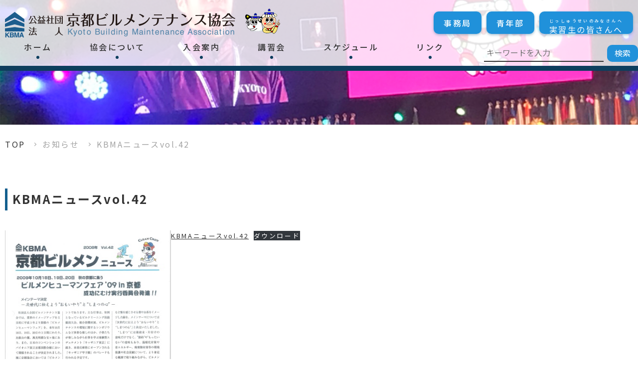

--- FILE ---
content_type: text/css
request_url: https://kyoto-bma.or.jp/wp-content/themes/kbma/css/topics.css
body_size: 619
content:
/*  common

================================================ */
/* .l-sub-img
================================================ */
.topics-active_box { margin-top: 24px; }

.topics-active_box .tit { font-size: 1.8rem; font-weight: 700; }

.topics-active_box .list { margin-top: 30px; }

.topics-active_box .list_item + .list_item { margin-top: 35px; }

.topics-active_box .list_item .link { display: block; text-decoration: none; }

.topics-active_box .list_item .link .sub-tit { margin-left: 5px; }

.topics-active_box .list_item .link .img { margin-top: 10px; }

@media screen and (min-width: 400px) { .topics-active_box .tit { font-size: 2.4rem; }
  .topics-active_box .list { display: -webkit-box; display: -ms-flexbox; display: flex; -ms-flex-wrap: wrap; flex-wrap: wrap; -webkit-box-pack: justify; -ms-flex-pack: justify; justify-content: space-between; box-sizing: border-box; }
  .topics-active_box .list_item { width: calc( 50% - 20px); }
  .topics-active_box .list_item + .list_item { margin-top: 0; }
  .topics-active_box .list_item:nth-child(n+3) { margin-top: 40px; } }

@media screen and (min-width: 500px) { .topics-active_box .list_item { width: calc( 50% - 25px); }
  .topics-active_box .list_item:nth-child(n+3) { margin-top: 50px; } }

@media screen and (min-width: 600px) { .topics-active_box .list { -webkit-box-pack: start; -ms-flex-pack: start; justify-content: flex-start; gap: 0 37px; }
  .topics-active_box .list_item { width: calc( 33.333% - 25px); }
  .topics-active_box .list_item:nth-child(n+3) { margin-top: 0; }
  .topics-active_box .list_item:nth-child(n+4) { margin-top: 50px; } }

@media screen and (min-width: 878px) { .topics-active_box { margin-top: 48px; margin-left: 30px; }
  .topics-active_box .list { gap: 0 40px; }
  .topics-active_box .list_item { width: calc( 25% - 30px); }
  .topics-active_box .list_item:nth-child(n+4) { margin-top: 0; }
  .topics-active_box .list_item:nth-child(n+5) { margin-top: 50px; } }

	#topics .breadcrumb-list{
		padding: 25px 10px 50px;
	}

@media screen and (min-width: 1286px) { .topics-active_box .list { gap: 0 80px; }
  .topics-active_box .list_item { width: calc( 25% - 60px); }
  .topics-active_box .list_item .link { position: relative; -webkit-transition: all 0.3s ease; transition: all 0.3s ease; }
  .topics-active_box .list_item .link:before { display: block; content: ""; position: absolute; top: 0; left: 0; width: 100%; height: 100%; background: #fff; opacity: 0; z-index: 2; -webkit-transition: all 0.3s ease; transition: all 0.3s ease; }
  .topics-active_box .list_item .link:hover:before { opacity: 0.4; } }


--- FILE ---
content_type: text/css
request_url: https://kyoto-bma.or.jp/wp-content/themes/kbma/css/modules.css
body_size: 5498
content:
@charset "UTF-8";
/*  component
================================================ */
.c-single01_content { margin-top: 20px; }

@media screen and (min-width: 600px) { .c-single01 { max-width: 1000px; }
  .c-single01_content { margin-top: 40px; } }

.c-btn01 { display: inline-block; position: relative; }

.c-btn01.light_blue .c-btn01_link { background: #76c8ff; border-color: #689ec2; color: #1c5d8d; }

.c-btn01:before, .c-btn01:after { display: block; content: ""; position: absolute; top: 50%; width: 16px; height: 16px; border-radius: 0 6px 0 0; margin-top: -9px; border-top: 3px solid #fff; border-right: 3px solid #fff; -webkit-transform: rotate(45deg); -ms-transform: rotate(45deg); transform: rotate(45deg); z-index: 2; }

.c-btn01:before { right: 20px; }

.c-btn01:after { right: 33px; }

.c-btn01_link { display: block; border: 1px solid #6ea1c3; background: #045c97; padding: 8px 50px 11px 35px; border-radius: 5px; position: relative; box-shadow: 0px 5px 5px 0px rgba(69, 118, 151, 0.34); text-decoration: none; font-size: 1.8rem; color: #fff; font-weight: 500; }

.c-btn01_link:before { display: block; content: ""; position: absolute; top: 0; left: 0; width: 100%; height: 100%; background-image: -webkit-linear-gradient(90deg, rgba(3, 0, 0, 0.2902) 0%, rgba(129, 128, 128, 0.55) 37%, white 100%); background-image: -ms-linear-gradient(90deg, rgba(3, 0, 0, 0.2902) 0%, rgba(129, 128, 128, 0.55) 37%, white 100%); opacity: 0.3; z-index: 2; }

@media screen and (min-width: 600px) { .c-btn01 { -webkit-transition: all 0.3s ease; transition: all 0.3s ease; }
  .c-btn01:before, .c-btn01:after { margin-top: -10px; }
  .c-btn01_link { padding: 2px 60px 7px 20px; border-radius: 10px; font-size: 2.4rem; -webkit-transition: all 0.3s ease; transition: all 0.3s ease; }
  .c-btn01_link:after { display: block; content: ""; position: absolute; top: 0; left: 0; width: 100%; height: 100%; opacity: 0; background: #fff; -webkit-transition: all 0.3s ease; transition: all 0.3s ease; z-index: 3; }
  .c-btn01_link:hover:after { opacity: 0.4; } }

.c-btn02 { max-width: 300px; margin: 0 auto; }

.c-btn02_link { display: block; padding: 5px 15px; border: 2px solid #0d3e5d; border-bottom: 4px solid #0d3e5d; border-radius: 3px; text-align: center; text-decoration: none; }

@media screen and (min-width: 878px) { .c-btn02_link { padding: 5px 15px; -webkit-transition: all 0.3s ease; transition: all 0.3s ease; }
  .c-btn02_link:hover { background: #0d3e5d; color: #fff; } }

.c-form01 { /*フォームリセット*/ /*フォームリセット*/ /*プライバシーポリシーチェック*/ /*プライバシーポリシーチェック*/ /*ボタン*/ /*ボタン*/ /*確認画面*/ /*確認画面*/ /*完了画面*/ /*完了画面*/ }

.c-form01 input[type="checkbox"] { display: none; }

.c-form01 input[type="checkbox"]:checked + label { background: #ff0000; }

.c-form01 input[type="radio"] { display: none; }

.c-form01 input[type="radio"]:checked + label { background: #ff0000; }

.c-form01 input[type="text"] { box-sizing: border-box; -moz-box-sizing: border-box; -webkit-box-sizing: border-box; -webkit-appearance: none; max-width: 100%; padding: 0; border: none; border-radius: 0; outline: none; background: none; font-size: 16px; }

.c-form01 textarea { box-sizing: border-box; -moz-box-sizing: border-box; -webkit-box-sizing: border-box; -webkit-appearance: none; max-width: 100%; max-width: 100%; padding: 0; border: none; border-radius: 0; outline: none; background: none; font-size: 16px; }

.c-form01 select { -webkit-appearance: none; appearance: none; border: none; border-radius: 0; outline: none; background: transparent; font-size: 16px; }

.c-form01 button, .c-form01 input[type="submit"] { -webkit-appearance: none; appearance: none; padding: 0; border: none; border-radius: 0; outline: none; background: transparent; }

.c-form01_list { margin-left: -22px; /*ラジオボタン*/ /*ラジオボタン*/ }

.c-form01_list .horizontal-item { display: block; }

.c-form01_list .horizontal-item + .horizontal-item { margin-left: 0 !important; }

.c-form01_list .check-box { display: none; }

.c-form01_list .check-box:checked + span:after { opacity: 1; }

.c-form01_list .check-box + span { display: block; position: relative; padding-left: 25px; }

.c-form01_list .check-box + span:before { border: 1px solid #ccc; content: ''; display: block; height: 16px; left: 0px; margin-top: -9px; position: absolute; top: 50%; width: 16px; }

.c-form01_list .check-box + span:after { border-right: 3px solid #ff9900; border-bottom: 3px solid #ff9900; content: ''; display: block; height: 9px; left: 5px; margin-top: -8px; opacity: 0; position: absolute; top: 50%; -webkit-transform: rotate(45deg); -ms-transform: rotate(45deg); transform: rotate(45deg); width: 5px; opacity: 0; -webkit-transition: all .2s linear; transition: all .2s linear; }

.c-form01_list input[type=checkbox]:checked + .check-box:after { opacity: 1; }

.c-form01_list label { position: relative; display: inline-block; padding: 3px 3px 3px 22px; cursor: pointer; }

.c-form01_list span.error { padding-left: 47px; font-size: 1.3rem; }

.c-form01_table { width: 100%; }

.c-form01_table tr + tr { margin-top: 15px; }

.c-form01_table tr th { font-weight: 600; }

.c-form01_table tr td { margin-top: 5px; /*チェックボックス*/ /*ラジオボックス*/ /*ラジオボックス*/ /*セレクトボックス*/ /*セレクトボックス*/ }

.c-form01_table tr td input[type="text"] { width: 100%; padding: 5px 10px; border: 2px solid #ff9900; background: #fff; }

.c-form01_table tr td .horizontal-item { display: block; }

.c-form01_table tr td .horizontal-item + .horizontal-item { margin-left: 0; }

.c-form01_table tr td .zip { max-width: 160px; }

.c-form01_table tr td .prefecture { width: 190px; }

.c-form01_table tr td .check-box { box-sizing: border-box; cursor: pointer; padding: 5px 30px; position: relative; width: auto; }

.c-form01_table tr td .check-box:checked + span:after { opacity: 1; }

.c-form01_table tr td .check-box + span { display: block; position: relative; padding-left: 25px; }

.c-form01_table tr td .check-box + span:before { border: 1px solid #ccc; content: ''; display: block; height: 16px; left: 0px; margin-top: -9px; position: absolute; top: 50%; width: 16px; }

.c-form01_table tr td .check-box + span:after { border-right: 3px solid #ff9900; border-bottom: 3px solid #ff9900; content: ''; display: block; height: 9px; left: 5px; margin-top: -8px; opacity: 0; position: absolute; top: 50%; -webkit-transform: rotate(45deg); -ms-transform: rotate(45deg); transform: rotate(45deg); width: 5px; opacity: 0; -webkit-transition: all .2s linear; transition: all .2s linear; }

.c-form01_table tr td input[type=checkbox]:checked + .check-box:after { opacity: 1; }

.c-form01_table tr td .radio-box { box-sizing: border-box; cursor: pointer; padding: 5px 30px; position: relative; width: auto; }

.c-form01_table tr td .radio-box:checked + span:after { opacity: 1; }

.c-form01_table tr td .radio-box + span { display: block; position: relative; padding-left: 25px; }

.c-form01_table tr td .radio-box + span:before { border: 1px solid #ccc; border-radius: 50%; content: ''; display: block; height: 16px; left: 0px; margin-top: -9px; position: absolute; top: 50%; width: 16px; }

.c-form01_table tr td .radio-box + span:after { content: ''; display: block; position: absolute; left: 3px; opacity: 0; top: 50%; margin-top: -6px; width: 12px; height: 12px; border-radius: 50%; background: #ff9900; -webkit-transition: all .2s linear; transition: all .2s linear; }

.c-form01_table tr td input[type=checkbox]:checked + .check-box:after { opacity: 1; }

.c-form01_table tr td select { border: 2px solid #ff9900; padding: 5px 10px 5px 10px; background-image: url("../img/common/ico_arrow01.png"); background-repeat: no-repeat; background-size: 12px 10px; background-position: right 10px center; }

.c-form01_table tr td.receipt span.error { padding-left: 26px; font-size: 1.3rem; }

.c-form01_table tr td textarea { width: 100%; padding: 5px 10px; border: 2px solid #ff9900; background: #fff; }

.c-form01_agree { font-size: 1.1rem; }

.c-form01_agree a { display: inline-block; margin-left: -5px; }

.c-form01_agree label, .c-form01_agree input { width: 50px; }

.c-form01_agree span.vertical-item { display: inline-block; position: relative; top: -9px; }

.c-form01_agree span.error { position: absolute; left: 44px; font-size: 1.3rem; }

.c-form01 .agree { box-sizing: border-box; cursor: pointer; display: inline-block; padding: 5px 30px; position: relative; width: auto; }

.c-form01 .agree:checked + span:after { opacity: 1; }

.c-form01 .agree + span { display: block; position: relative; padding-left: 25px; }

.c-form01 .agree + span:before { border: 1px solid #ccc; content: ''; display: block; height: 16px; left: 0px; margin-top: -9px; position: absolute; top: 50%; width: 16px; }

.c-form01 .agree + span:after { border-right: 3px solid #ff9900; border-bottom: 3px solid #ff9900; content: ''; display: block; height: 9px; left: 5px; margin-top: -8px; opacity: 0; position: absolute; top: 50%; -webkit-transform: rotate(45deg); -ms-transform: rotate(45deg); transform: rotate(45deg); width: 5px; opacity: 0; -webkit-transition: all .2s linear; transition: all .2s linear; }

.c-form01 input[type=checkbox]:checked + .checkbox:after { opacity: 1; }

.c-form01_btn { max-width: 230px; text-align: center; margin: 30px auto 0; }

.c-form01_btn input[type="submit"] { display: block; width: 100%; padding: 10px 0; border-radius: 50px; background: #ffc266; text-decoration: none; font-size: 1.4rem; font-weight: 600; color: #fff; }

.c-form01 .mw_wp_form_confirm .c-form01_list { margin-left: 0; }

.c-form01 .mw_wp_form_confirm .c-form01_agree { display: none; }

.c-form01 .mw_wp_form_confirm .c-form01_btn { margin-top: 20px; }

.c-form01 .mw_wp_form_complete .form-about { display: none; }

.c-form01 .mw_wp_form_complete .btn { margin: 20px auto 0; }

@media all and (min-width: 600px) { .c-form01 { /*確認画面*/ /*完了画面*/ /*完了画面*/ }
  .c-form01_list { display: -webkit-box; display: -ms-flexbox; display: flex; -ms-flex-wrap: wrap; flex-wrap: wrap; margin-left: -21px; }
  .c-form01_list .horizontal-item { width: calc(50% - 20px); float: left; font-size: 1.3rem; }
  .c-form01_item { width: calc(33.333% - 30px); }
  .c-form01_table { width: 100%; }
  .c-form01_table tr + tr th { padding-top: 15px; padding-bottom: 15px; }
  .c-form01_table tr + tr td { padding-top: 15px; padding-bottom: 15px; }
  .c-form01_table tr th { vertical-align: middle; width: 200px; padding: 15px 30px 10px 0; vertical-align: top; }
  .c-form01_table tr td { width: calc( 100% - 195px); padding-top: 8px; }
  .c-form01_table tr td.receipt span.error { padding-left: 26px; }
  .c-form01_agree { width: 270px; margin: 0 auto; font-size: 1.2rem; }
  .c-form01_agree a { margin-left: -5px; -webkit-transition: all .2s linear; transition: all .2s linear; }
  .c-form01_agree a:hover { text-decoration: none; }
  .c-form01_agree span.error { left: 50%; margin-left: -111px; }
  .c-form01_btn { max-width: 230px; text-align: center; margin: 35px auto 0; -webkit-transition: all .2s linear; transition: all .2s linear; }
  .c-form01_btn:hover { opacity: 0.6; }
  .c-form01_btn input[type="submit"] { display: block; width: 100%; padding: 10px 0; border-radius: 50px; background: #ffc266; text-decoration: none; font-size: 1.4rem; font-weight: 600; color: #fff; }
  .c-form01 .mw_wp_form_complete .txt { width: 600px; margin: 0 auto; font-size: 1.6rem; } }

@media screen and (min-width: 800px) { .c-form01 .c-form01_list .horizontal-item { width: calc(35% - 20px); } }

@media screen and (min-width: 1200px) { .c-form01 .c-form01_list .horizontal-item { width: calc(25% - 20px); font-size: 1.4rem; } }

@media screen and (max-width: 599px) { .c-form01_table { display: block; }
  .c-form01_table tbody { display: block; }
  .c-form01_table tr { display: block; }
  .c-form01_table th { display: block; }
  .c-form01_table td { display: block; } }

.c-list01 { display: -webkit-box; display: -ms-flexbox; display: flex; -ms-flex-wrap: wrap; flex-wrap: wrap; -webkit-box-pack: justify; -ms-flex-pack: justify; justify-content: space-between; box-sizing: border-box; }

.c-list01_item { width: calc( 50% - 5px); border-radius: 10px; box-shadow: 0px 8px 16px 4px rgba(153, 153, 153, 0.4); overflow: hidden; position: relative; }

.c-list01_item:nth-child(n+3) { margin-top: 20px; }

.c-list01_item.new { position: relative; overflow: hidden; }

.c-list01_item.new:before, .c-list01_item.new:after { display: block; position: absolute; z-index: 2; }

.c-list01_item.new:before { content: ""; top: 0; left: 0; width: 0; height: 0; border-style: solid; border-width: 45px 85px 0 0; border-color: #8f2121 transparent transparent transparent; }

.c-list01_item.new:after { content: "NEW"; top: 5px; left: 8px; font-size: 1.1rem; color: #fff; font-weight: 700; }

.c-list01_item .link { display: block; text-decoration: none; border-radius: 10px; height: 100%; }

.c-list01_item .link .sub-tit { margin-top: 10px; padding: 0 10px; font-size: 1.8rem; font-weight: 700; color: #2091da; }

.c-list01_item .link .time { margin-top: 10px; padding: 0 10px; font-weight: 500; }

.c-list01_item .link .txt { margin-top: 10px; padding: 0 10px 35px; }

@media screen and (min-width: 400px) { .c-list01_item { width: calc( 50% - 10px); }
  .c-list01_item:nth-child(n+3) { margin-top: 20px; }
  .c-list01_item .link .sub-tit { margin-top: 15px; } }

@media screen and (min-width: 500px) { .c-list01_item:nth-child(n+3) { margin-top: 20px; }
  .c-list01_item .link .sub-tit { padding: 0 20px; }
  .c-list01_item .link .time { padding: 0 20px; }
  .c-list01_item .link .txt { padding: 0 20px 35px; } }

@media screen and (min-width: 600px) { .c-list01_item { width: calc( 50% - 20px); background-size: 114px; }
  .c-list01_item:nth-child(n+3) { margin-top: 40px; }
  .c-list01_item.new:before { border-width: 80px 120px 0 0; }
  .c-list01_item.new:after { top: 10px; left: 13px; font-size: 1.6rem; }
  .c-list01_item .link .sub-tit { padding: 0 15px; font-size: 2rem; }
  .c-list01_item .link .sub-tit span { font-size: 1.4rem; }
  .c-list01_item .link .time { padding: 0 15px; font-size: 1.6rem; }
  .c-list01_item .link .txt { padding: 0 15px 25px; } }

@media screen and (min-width: 878px) { .c-list01 { -webkit-box-pack: start; -ms-flex-pack: start; justify-content: flex-start; gap: 0 40px; }
  .c-list01_item { width: calc( 33.333% - 27px); }
  .c-list01_item:nth-child(n+3) { margin-top: 0; }
  .c-list01_item:nth-child(n+4) { margin-top: 40px; } }

@media screen and (min-width: 1286px) { .c-list01 { gap: 0 90px; }
  .c-list01_item { width: calc( 25% - 68px); }
  .c-list01_item:nth-child(n+4) { margin-top: 0; }
  .c-list01_item:nth-child(n+5) { margin-top: 90px; }
  .c-list01_item .link { position: relative; -webkit-transition: all 0.3s ease; transition: all 0.3s ease; }
  .c-list01_item .link:before { display: block; content: ""; position: absolute; top: 0; left: 0; width: 100%; height: 100%; background: #fff; opacity: 0; -webkit-transition: all 0.3s ease; transition: all 0.3s ease; z-index: 3; }
  .c-list01_item .link:hover:before { opacity: 0.4; } }

/*
Pager

c-pager01

.c-pager01 - base style

Markup:
<ul class="pager c-pager01 {$modifiers}">
	<li class="previous"><a href="#">&lt;</a></li>
	<li class="current"><span>1</span></li>
	<li><a href="#">2</a></li>
	<li><a href="#">3</a></li>
	<li class="next"><a href="#">&gt;</a></li>
</ul>

Styleguide 6.0.0
*/
.c-pager03 { margin-top: 30px; text-align: center; letter-spacing: -.5em; }

.c-pager03 a, .c-pager03 span { display: inline-block; margin: 0 5px 10px; width: 40px; height: 40px; box-sizing: border-box; padding-top: 4px; padding-right: 8px; text-decoration: none; }

.c-pager03 a.prev, .c-pager03 span.prev { margin-right: 15px; text-indent: -9999em; position: relative; }

.c-pager03 a.prev:before, .c-pager03 span.prev:before { content: ''; width: 8px; height: 8px; border: 0px; border-top: solid 1px #333; border-right: solid 1px #333; -ms-transform: rotate(-135deg); -webkit-transform: rotate(-135deg); transform: rotate(-135deg); position: absolute; top: 50%; left: 50%; margin-top: -4px; margin-left: -4px; }

.c-pager03 a.next, .c-pager03 span.next { margin-left: 15px; text-indent: -9999em; position: relative; }

.c-pager03 a.next:before, .c-pager03 span.next:before { content: ''; width: 8px; height: 8px; border: 0px; border-top: solid 1px #333; border-right: solid 1px #333; -ms-transform: rotate(45deg); -webkit-transform: rotate(45deg); transform: rotate(45deg); position: absolute; top: 50%; left: 50%; margin-top: -6px; margin-left: -4px; }

.c-pager03 a.current, .c-pager03 span.current { color: #ff9900; font-weight: 600; }

@media all and (min-width: 600px) { .c-pager03 { margin-top: 50px; }
  .c-pager03 li { margin: 0 5px; }
  .c-pager03 li a, .c-pager03 li span { width: 40px; height: 40px; padding: 7px 0 0 0; font-size: 1.3rem; -webkit-transition: all 0.3s ease; transition: all 0.3s ease; }
  .c-pager03 li a:hover, .c-pager03 li span:hover { background: #f6f6f6; } }

.wp-pagenavi { display: -webkit-box; display: -ms-flexbox; display: flex; -webkit-box-pack: center; -ms-flex-pack: center; justify-content: center; -webkit-box-align: center; -ms-flex-align: center; align-items: center; margin-top: 30px; text-align: center; letter-spacing: -.5em; }

.wp-pagenavi a, .wp-pagenavi span { display: -webkit-box; display: -ms-flexbox; display: flex; -webkit-box-pack: center; -ms-flex-pack: center; justify-content: center; -webkit-box-align: center; -ms-flex-align: center; align-items: center; margin: 0 5px; padding-right: 0; width: 30px; height: 30px; box-sizing: border-box; font-size: 1.8rem; text-decoration: none; text-align: center; border: 3px solid #fff; letter-spacing: initial; }

.wp-pagenavi a.current, .wp-pagenavi span.current { border: 3px solid #2091da; border-radius: 10px; font-weight: 700; color: #1c5d8d; }

.wp-pagenavi a.previouspostslink, .wp-pagenavi a.prev, .wp-pagenavi span.previouspostslink, .wp-pagenavi span.prev { margin-right: 15px; text-indent: -9999px; position: relative; color: #fff; }

.wp-pagenavi a.previouspostslink:before, .wp-pagenavi a.prev:before, .wp-pagenavi span.previouspostslink:before, .wp-pagenavi span.prev:before { content: ''; width: 10px; height: 10px; border: 0px; border-top: solid 2px #0d3e5d; border-right: solid 2px #0d3e5d; -ms-transform: rotate(-135deg); -webkit-transform: rotate(-135deg); transform: rotate(-135deg); position: absolute; top: 50%; left: 50%; border-radius: 0 4px 0 0; margin-top: -6px; margin-left: -1px; }

.wp-pagenavi a.nextpostslink, .wp-pagenavi a.next, .wp-pagenavi span.nextpostslink, .wp-pagenavi span.next { margin-left: 15px; text-indent: -9999px; position: relative; color: #fff; }

.wp-pagenavi a.nextpostslink:before, .wp-pagenavi a.next:before, .wp-pagenavi span.nextpostslink:before, .wp-pagenavi span.next:before { content: ''; width: 10px; height: 10px; border: 0px; border-top: solid 2px #0d3e5d; border-right: solid 2px #0d3e5d; -ms-transform: rotate(45deg); -webkit-transform: rotate(45deg); transform: rotate(45deg); position: absolute; top: 50%; left: 50%; border-radius: 0 4px 0 0; margin-top: -6px; margin-left: -7px; }

.wp-pagenavi a.pages, .wp-pagenavi span.pages { display: none; }

@media all and (min-width: 600px) { .wp-pagenavi { margin-top: 50px; }
  .wp-pagenavi a, .wp-pagenavi span { width: 36px; height: 36px; margin: 0 10px; font-size: 2.4rem; -webkit-transition: all 0.3s ease; transition: all 0.3s ease; }
  .wp-pagenavi a.current, .wp-pagenavi span.current { width: 36px; height: 36px; font-size: 2.4rem; }
  .wp-pagenavi a.previouspostslink, .wp-pagenavi span.previouspostslink { margin-right: 20px; }
  .wp-pagenavi a.previouspostslink:before, .wp-pagenavi span.previouspostslink:before { width: 12px; height: 12px; margin-top: -7px; margin-left: -2px; }
  .wp-pagenavi a.nextpostslink, .wp-pagenavi span.nextpostslink { margin-left: 20px; }
  .wp-pagenavi a.nextpostslink:before, .wp-pagenavi span.nextpostslink:before { width: 12px; height: 12px; margin-top: -7px; margin-left: -9px; }
  .wp-pagenavi a:hover, .wp-pagenavi span:hover { background: #f6f6f6; } }

/*
Pager

c-pager02

.c-pager02 - base style

Markup:
<ul class="pager c-pager02 {$modifiers}">
	<li class="c-pager02__previous"><a href="" class="c-pager02__link">前へ</a></li>
	<li class="c-pager02__all"><a href="/blog/" class="c-pager02__link">一覧へ</a></li>
	<li class="c-pager02__next"><a href="" class="c-pager02__link">次へ</a></li>
</ul>

Styleguide 5.0.1
*/
.c-pager02 { display: -webkit-box; display: -ms-flexbox; display: flex; -webkit-box-pack: justify; -ms-flex-pack: justify; justify-content: space-between; margin-top: 30px; margin-bottom: 45px; position: relative; }

.c-pager02 a { display: block; background: #8db2cc; border-radius: 10px; text-align: center; text-decoration: none; padding: 13px 0; font-size: 1.1rem; font-weight: 700; color: #000000; position: relative; }

.c-pager02 a:before { content: ''; width: 9px; height: 9px; border: 0px; border-top: solid 1px #000000; border-right: solid 1px #000000; position: absolute; top: 50%; margin-top: -5px; }

.c-pager02_prev { width: 90px; position: absolute; left: 0; }

.c-pager02_prev a { padding-left: 8px; }

.c-pager02_prev a:before { left: 9px; -ms-transform: rotate(-135deg); -webkit-transform: rotate(-135deg); transform: rotate(-135deg); }

.c-pager02_all { width: 90px; margin: 0 auto; position: absolute; left: 50%; -webkit-transform: translateX(-50%); -ms-transform: translateX(-50%); transform: translateX(-50%); }

.c-pager02_all a:before { display: none; }

.c-pager02_next { width: 90px; position: absolute; right: 0; }

.c-pager02_next a { padding-right: 8px; }

.c-pager02_next a:before { right: 9px; -ms-transform: rotate(45deg); -webkit-transform: rotate(45deg); transform: rotate(45deg); }

@media all and (min-width: 600px) { .c-pager02 { max-width: 1000px; margin: 50px auto 100px; }
  .c-pager02 a { padding: 15px 0; font-size: 1.5rem; }
  .c-pager02 a:hover:after { opacity: 0.4; }
  .c-pager02 a:before { width: 12px; height: 12px; margin-top: -6px; border-top: solid 2px #000000; border-right: solid 2px #000000; }
  .c-pager02 a:after { display: block; content: ""; position: absolute; top: 0; left: 0; width: 100%; height: 100%; background: #fff; opacity: 0; -webkit-transition: all 0.3s ease; transition: all 0.3s ease; }
  .c-pager02_prev { width: 170px; }
  .c-pager02_prev a { padding-left: 15px; -webkit-transition: all 0.3s ease; transition: all 0.3s ease; }
  .c-pager02_prev a:hover:before { left: 20px; }
  .c-pager02_prev a:before { left: 30px; -webkit-transition: all 0.3s ease; transition: all 0.3s ease; }
  .c-pager02_all { width: 170px; }
  .c-pager02_all a { -webkit-transition: all 0.3s ease; transition: all 0.3s ease; }
  .c-pager02_next { width: 170px; }
  .c-pager02_next a { padding-right: 15px; -webkit-transition: all 0.3s ease; transition: all 0.3s ease; }
  .c-pager02_next a:hover:before { right: 20px; }
  .c-pager02_next a:before { right: 30px; -webkit-transition: all 0.3s ease; transition: all 0.3s ease; } }

@media screen and (min-width: 1020px) { .c-pager02 { margin: 50px 0 100px; }
  .c-pager02 a { padding: 20px 0 22px; font-size: 2.4rem; }
  .c-pager02 a:before { width: 24px; height: 24px; margin-top: -12px; }
  .c-pager02_prev { width: 280px; }
  .c-pager02_prev a { padding-left: 20px; }
  .c-pager02_all { width: 280px; }
  .c-pager02_next { width: 280px; }
  .c-pager02_next a { padding-right: 20px; } }

/*
Table

c-table01
 
.c-table01 - Base styles
 
Markup:
<div class="c-table01 {$modifiers}">
	<table><tbody>
		<tr>
			<th>th</th>
			<td>td</td>
		</tr>
		<tr>
			<th>th</th>
			<td>td</td>
		</tr>
	</tbody></table>
</div>
 
Styleguide 9.0.0
*/
.c-table01 th, .c-table01 td { padding: 10px; }

@media all and (max-width: 599px) { .c-table01 table, .c-table01 thead, .c-table01 tbody, .c-table01 tr, .c-table01 th, .c-table01 td { display: block; }
  .c-table01 th, .c-table01 td { border-top: 1px solid #333; } }

@media all and (min-width: 600px) { .c-table01 th, .c-table01 td { border: 1px solid #333; }
  .c-table01 th { padding: 10px 15px; }
  .c-table01 td { padding: 10px 15px; vertical-align: middle; } }

.c-tit01 { font-size: 1.8rem; font-weight: 700; }

@media screen and (min-width: 600px) { .c-tit01 { font-size: 2.4rem; } }

.c-tit02 { font-size: 2.4rem; font-weight: 700; }

@media screen and (min-width: 600px) { .c-tit02 { font-size: 3.6rem; } }

.c-tit03 { padding-left: 15px; position: relative; font-size: 1.8rem; font-weight: 500; }

.c-tit03:before { display: block; content: ""; position: absolute; top: 0; left: 0; width: 5px; height: 100%; background: #135f8e; }

@media screen and (min-width: 600px) { .c-tit03 { font-size: 2.4rem; } }

.c-tit04 { display: inline-block; font-size: 1.6rem; padding-right: 15px; padding-bottom: 0; border-bottom: 3px solid #125e8e; }

@media screen and (min-width: 600px) { .c-tit04 { font-size: 1.8rem; } }

.c-tit05 { padding-left: 15px; padding-bottom: 2px; position: relative; font-size: 1.8rem; font-weight: 700; }

.c-tit05:before { display: block; content: ""; position: absolute; top: 0; left: 0; width: 5px; height: 100%; background: #135f8e; }

@media screen and (min-width: 600px) { .c-tit05 { font-size: 2.4rem; } }

/* 投稿ページの画像サイズ */

/* @media screen and (min-width: 600px) {
.archive-article_inner img {
  width: 30%;
}
.archive-article figure.wp-block-image{
  display: inline;
}
} */


--- FILE ---
content_type: application/javascript
request_url: https://kyoto-bma.or.jp/wp-content/themes/kbma/js/animation.js
body_size: 803
content:
$(function(){
    // fade in
    window.onload = function() {
        setTimeout(function(){
            var layout = $('.js-media-query').css('font-family').replace(/"/g, '');
            if(layout === "pc") {
                scroll_effect();
                $('.js-anime').addClass('is_animated');
            }
        },500);
    }
    $(window).scroll(function() {
        var layout = $('.js-media-query').css('font-family').replace(/"/g, '');
        if(layout === "pc") {
            scroll_effect();
        }
    });

    //fadein
    function scroll_effect() {
        $('.js-anime-elem').each(function() {
            var elemPos = $(this).offset().top,
                scrollPos = $(window).scrollTop(),
                windowHeight = $(window).height();
            if ( scrollPos > elemPos - windowHeight + 150 ) {
                $(this).addClass('is_animated');
            }
        });
    }
});


--- FILE ---
content_type: application/javascript
request_url: https://kyoto-bma.or.jp/wp-content/themes/kbma/js/common.js
body_size: 2447
content:
/* ===========================================
common.js
=========================================== */
(function($) {
	"use strict";
/* var
------------------------------------- */
	var $win = $(window),
		speed = 300,
		easing = 'swing';

/* get media query
------------------------------------- */
	function funcIsDevice() {
		return $('.js-media-query').css('font-family').replace(/"/g, '');
	}

/* js-switch-img
------------------------------------- */
	$(function() {
		function funcImageSwitch() {
			$('img[src*="_sp."],img[src*="_pc."]').each(function() {
				if (funcIsDevice() === 'pc') {
					$(this).attr('src', $(this).attr('src').replace('_sp.', '_pc.'));
				} else {
					$(this).attr('src', $(this).attr('src').replace('_pc.', '_sp.'));
				}
			});
		}
		funcImageSwitch();
		var resizeTimer;
		$(window).on('resize', function() {
			clearTimeout(resizeTimer);
			resizeTimer = setTimeout(function() {
				funcImageSwitch();
			}, 200);
		});
	});

/* smoothScroll
------------------------------------- */
	//scroll speed
	var speed = 500;
	//pagetop btn
	$('a[href="#top"]').on('click', function() {
		$('body,html').animate({ scrollTop: '0' }, speed, 'swing');
		return false;
	});

	// .js-headerがなかった時は「var headerHeight....」と「 - headerHeightを消してください」
	$(window).on('load',function(){
		//unchor link in site
		var urlHash = location.hash;
		if(urlHash){
	        var target = $(urlHash);

	        if( !target.length ) { return }

	        var headerHeight = $('.js-header').innerHeight();
	        var position = target.offset().top - headerHeight;
	        $('body,html').animate({ scrollTop:position }, speed, easing);
	    }
	});
    //other link
    $('a[href^="#"]:not([href="#top"]):not(".js-no-scroll")').on('click',function(){
        var href= $(this).attr('href'),
            target = $(href === '#' || href === '' ? 'html' : href);

        if( !target.length ) { return }

        var headerHeight = $('.js-header').innerHeight(),
            position = target.offset().top - headerHeight;
        $('body,html').animate({ scrollTop:position }, speed, easing);
        return false;
    });

/* headerFixed
------------------------------------- */
var startPos = 0,
winScrollTop = 0;
$(window).on('scroll',function(){
	winScrollTop = $(this).scrollTop();
	if( winScrollTop > startPos ) {
		if(winScrollTop >= 200) {
			$('.js-header').addClass('is_active');
		}
	} else if( startPos > winScrollTop ) {
		$('.js-header').removeClass('is_active');
	}
	startPos = winScrollTop;
});

/* pagetop btn
------------------------------------- */
	var $pagetop = $('.js-pagetop'),
		classView = 'is-view';
	$win.on('scroll',function(){
		// fade appear
		if($(this).scrollTop() > 300){
			$pagetop.addClass(classView);
		}else{
			$pagetop.removeClass(classView);
		}

		// stop over footer
		var scrollH = $(document).height();
		var scrollP = $win.height() + $win.scrollTop();
		var footerH = $('.js-footer').innerHeight() ;
		var	classChara = 'is-chara';
		if(scrollH - scrollP <= footerH){
			$pagetop.css({'position': 'absolute', 'bottom': footerH + 'px'});
			$pagetop.addClass(classChara);
		}else{
			$pagetop.removeAttr('style');
			$pagetop.removeClass(classChara);
		}
	});


/* hamburger menu
------------------------------------- */
	var $navBtn = $('.js-nav-btn'),
		$navCon = $('.js-nav-content'),
		$logo = $('.js-logo'),
		$navChara = $('.js-nav-chara'),
		$navOverlay = $('.js-nav-overlay'),
		class_open = 'is-open';
	function funcNaviOpen(){
		$navOverlay.fadeIn(speed);
		$navCon.addClass(class_open);
		$logo.addClass(class_open);
		$navBtn.addClass(class_open);
		$navChara.text('CLOSE');
	}
	function funcNaviReset(){
		$navOverlay.fadeOut(speed);
		$logo.removeClass(class_open);
		$navCon.removeClass(class_open);
		$navBtn.removeClass(class_open);
		$navChara.text('MENU');
	}
	$navBtn.on('click',function(){
		if($navCon.hasClass(class_open)) {
			funcNaviReset();
			return false;
		} else {
			funcNaviOpen();
			return false;
		}
	});
	$navOverlay.on('click',function(){
		funcNaviReset();
	});
	$navCon.on('click',function(event){
		event.stopPropagation();
	});
	/* tabs switch
	------------------------------------- */
	if ( $('.js-switch-tab').length > 0 ){
		var $switch_tab = $('.js-switch-tab'),
			$switch_con = $('.js-switch-content'),
			class_active = 'is-active';

		$switch_tab.on('click',function(){
			//num set
			var num = $switch_tab.index(this);

			//class="is_active" set in content
			$switch_con.removeClass(class_active);
			$switch_con.eq(num).addClass(class_active);

			//class="is_active" set in tab
			$switch_tab.removeClass(class_active);
			$(this).addClass(class_active);
		});
	}




/* toggle
------------------------------------- */
if ( $('.js-toggle-trigger').length > 0 ){
	var	$toggleTrigger = $('.js-toggle-trigger'),
		classActive = 'is-active';
	$toggleTrigger.on('click',function(){
		$(this).toggleClass(classActive);
		$(this).next('.js-toggle-content').slideToggle(speed);
	});
}


	/* js-anime-elem
	------------------------------------- */
	$(function(){
	    // fade in
	    window.onload = function() {
	        setTimeout(function(){
	            var layout = $('.js-media-query').css('font-family').replace(/"/g, '');
	            if(layout === "pc") {
	                scroll_effect();
	                $('.js-anime').addClass('is_animated');
	            }
	        },500);
	    }
	    $(window).scroll(function() {
	        var layout = $('.js-media-query').css('font-family').replace(/"/g, '');
	        if(layout === "pc") {
	            scroll_effect();
	        }
	    });

	    //fadein
	    function scroll_effect() {
	        $('.js-anime-elem').each(function() {
	            var elemPos = $(this).offset().top,
	                scrollPos = $(window).scrollTop(),
	                windowHeight = $(window).height();
	            if ( scrollPos > elemPos - windowHeight + 150 ) {
	                $(this).addClass('is_animated');
	            }
	        });
	    }
	});


})(jQuery);

$.ajax({
  type: 'GET',
  url: 'https://www.googleapis.com/youtube/v3/search?part=snippet&channelId=UCflmof2pfznQgJLsNFkEpcQ&maxResults=1&order=date&type=video&key=AIzaSyClRxcD2vWMWJnQ1E97kCNP-Jg93UXiLLk',
  datatype: 'json',
  success: function(json){
    num = json.items.length;
    for(var i = 0; i < num ; i++){
        var ID = json.items[i].id.videoId;
        $("#youtubeList").append('<iframe width="560" height="315" src="https://www.youtube.com/embed/' + ID + '" frameborder="0" allow="accelerometer; autoplay; encrypted-media; gyroscope; picture-in-picture" allowfullscreen></iframe>');
    }
  },
  error: function(){
    $('.video02').addClass('is_active');
    $("#youtubeList").addClass('is_none');
  }
});

$.ajax({
  type: 'GET',
  url: 'https://www.googleapis.com/youtube/v3/search?part=snippet&channelId=UCrgZ8fNrzHgOL17PMyoCcCg&maxResults=1&order=date&type=video&key=AIzaSyClRxcD2vWMWJnQ1E97kCNP-Jg93UXiLLk',
  datatype: 'json',
  success: function(json){
    num = json.items.length;
    for(var i = 0; i < num ; i++){
        var ID = json.items[i].id.videoId;
        $("#secretariat-video").append('<iframe width="560" height="315" src="https://www.youtube.com/embed/' + ID + '" frameborder="0" allow="accelerometer; autoplay; encrypted-media; gyroscope; picture-in-picture" allowfullscreen></iframe>');
    }
  },
  error: function(){
    $('.video02').addClass('is_active');
    $("#secretariat-video").addClass('is_none');
  }
});